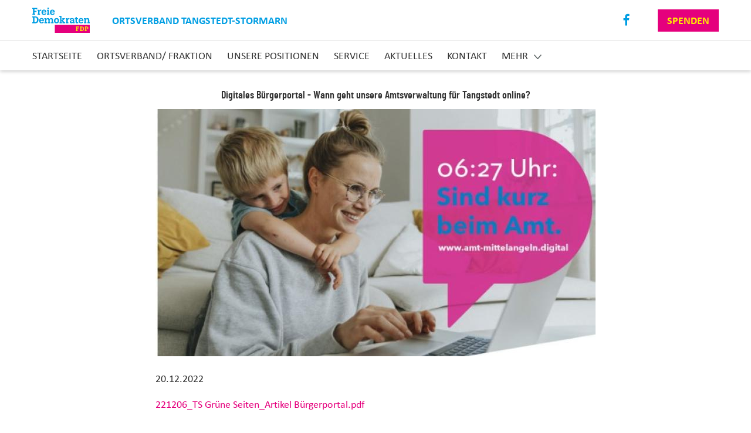

--- FILE ---
content_type: text/html; charset=UTF-8
request_url: https://www.fdp-tangstedt-stormarn.de/digitales-buergerportal-wann-geht-unsere-amtsverwaltung-fuer-tangstedt-online
body_size: 5364
content:
<!DOCTYPE html>
<html  lang="de" dir="ltr" prefix="og: https://ogp.me/ns#">
  <head itemscope itemtype="http://schema.org/WebSite">
    <meta charset="utf-8" />
<script>var _paq = _paq || [];(function(){var u=(("https:" == document.location.protocol) ? "https://webstats.liberale.de/" : "http://webstats.liberale.de/");_paq.push(["setSiteId", "73"]);_paq.push(["setTrackerUrl", u+"matomo.php"]);_paq.push(["setDoNotTrack", 1]);_paq.push(["setCookieDomain", ".www.fdp-tangstedt-stormarn.de"]);_paq.push(['setCustomDimension', 1, '8898']);_paq.push(['setCustomDimension', 2, '8898']);_paq.push(['setCustomDimension', 3, 'Ortsverband Tangstedt-Stormarn']);_paq.push(['setCustomDimension', 4, 'Ortsverband Tangstedt-Stormarn']);_paq.push(['setCustomDimension', 5, '18875226']);_paq.push(['setCustomDimension', 6, '18875226']);_paq.push(['setCustomDimension', 7, 'website']);_paq.push(['setCustomDimension', 8, 'website']);_paq.push(['setCampaignNameKey', ['mtm_campaign', 'matomo_campaign', 'pk_campaign', 'piwik_campaign', 'utm_campaign', 'mtm_source', 'pk_source', 'utm_source', 'mtm_medium', 'pk_medium', 'utm_medium']]);if (!window.matomo_search_results_active) {_paq.push(["requireCookieConsent"]);_paq.push(["trackPageView"]);}_paq.push(["setIgnoreClasses", ["no-tracking","colorbox"]]);_paq.push(["enableLinkTracking"]);var d=document,g=d.createElement("script"),s=d.getElementsByTagName("script")[0];g.type="text/javascript";g.defer=true;g.async=true;g.src=u+"matomo.js";s.parentNode.insertBefore(g,s);})();</script>
<meta name="description" content="Behördengänge und Gemeindeinfos einfach digital erledigen..." />
<meta name="robots" content="index, follow" />
<link rel="canonical" href="https://www.fdp-tangstedt-stormarn.de/digitales-buergerportal-wann-geht-unsere-amtsverwaltung-fuer-tangstedt-online" />
<meta property="og:type" content="article" />
<meta property="og:url" content="https://www.fdp-tangstedt-stormarn.de/digitales-buergerportal-wann-geht-unsere-amtsverwaltung-fuer-tangstedt-online" />
<meta property="og:title" content="Digitales Bürgerportal - Wann geht unsere Amtsverwaltung für Tangstedt online? | VierZwo" />
<meta property="og:description" content="Behördengänge und Gemeindeinfos einfach digital erledigen..." />
<meta property="og:image" content="https://www.fdp-tangstedt-stormarn.de/sites/default/files/styles/facebook_share/public/2023-07/221214%20B%C3%BCrgerportal.jpg?itok=2Xz27TdO" />
<meta property="og:image:width" content="626" />
<meta property="og:image:height" content="373" />
<meta name="MobileOptimized" content="width" />
<meta name="HandheldFriendly" content="true" />
<meta name="viewport" content="width=device-width, initial-scale=1.0" />
<style>div#sliding-popup, div#sliding-popup .eu-cookie-withdraw-banner, .eu-cookie-withdraw-tab {background: #ffffff} div#sliding-popup.eu-cookie-withdraw-wrapper { background: transparent; } #sliding-popup h1, #sliding-popup h2, #sliding-popup h3, #sliding-popup p, #sliding-popup label, #sliding-popup div, .eu-cookie-compliance-more-button, .eu-cookie-compliance-secondary-button, .eu-cookie-withdraw-tab { color: #414141;} .eu-cookie-withdraw-tab { border-color: #414141;}</style>
<link rel="icon" href="/themes/custom/uv_gliederungen_theme/favicon.ico" type="image/vnd.microsoft.icon" />

    <title itemprop='name'>Digitales Bürgerportal - Wann geht unsere Amtsverwaltung für Tangstedt online? | VierZwo</title>
    <link rel="stylesheet" media="all" href="/sites/default/files/css/css_stoW4OkJ9-vjMZ32oztF5g7iPVYkWTP30qOTnsdLmXs.css" />
<link rel="stylesheet" media="all" href="/sites/default/files/css/css_5QrN9L3a_PTZHGGmtoWk6P8KxUob6bEgsnLVBYfPgdE.css" />

    
  </head>
  <body class="node-18875226 path-node page-node-type-article has-glyphicons" data-spy="scroll" data-target=".navbar-fixed-top">
    <a href="#home" class="visually-hidden focusable skip-link">
      Direkt zum Inhalt
    </a>
    
      <div class="dialog-off-canvas-main-canvas" data-off-canvas-main-canvas>
    <nav class="navbar">
  <div class="container">
    <div class="row first">
      <div class="row-wrapper">
                  <a class="navbar-brand" href="/">
            <img src="https://www.fdp-tangstedt-stormarn.de/sites/default/files/images/fdp-logo.svg" alt="Logo" width="auto" height="66">
            <div class="field--name-user-name">
              Ortsverband Tangstedt-Stormarn
            </div>
          </a>
        
        <a href="#mobile-menu" class="hamburger hamburger--collapse hide-menu" id="mobile-menu-button">
          <span class="hamburger-box">
              <span class="hamburger-inner"></span>
          </span>
        </a>

        
<div class="social-links">
  <ul class="list-inline">
          <li class="facebook">
        <a href="https://www.facebook.com/FDP.Tangstedt.Stormarn/." target="_blank" rel="noopener noreferrer"
           aria-label="Link zum Facebook Profil">
          Facebook
        </a>
      </li>
                                          <li class="donation">
        <a href="/spenden" class="btn btn-donation">Spenden</a>
      </li>
      </ul>
</div>
      </div>
    </div>

    <div class="row second">
      <div class="row-wrapper">
        <ul class="nav navbar-nav navbar-desktop"><li><a href="/#slogan">Startseite</a></li><li><a href="/node/18874730">Ortsverband/ Fraktion</a></li><li><a href="/#topics">Unsere Positionen</a></li><li><a href="/node/18874915">Service</a></li><li><a href="/#articles">Aktuelles</a></li><li><a href="/#contact">Kontakt</a></li><li><a class="memberme" href="https://mitgliedwerden.fdp.de">Mitgliedschaft</a><a href="/spenden" class="btn btn-primary btn-lg donation">Spenden</a></li></ul><ul class="nav navbar-nav navbar-mobile"><li><a href="/#slogan">Startseite</a></li><li><a href="/node/18874730">Ortsverband/ Fraktion</a></li><li><a href="/#topics">Unsere Positionen</a></li><li><a href="/node/18874915">Service</a></li><li><a href="/#articles">Aktuelles</a></li><li><a href="/#contact">Kontakt</a></li><li><a class="memberme" href="https://mitgliedwerden.fdp.de">Mitgliedschaft</a><a href="/spenden" class="btn btn-primary btn-lg donation">Spenden</a></li></ul>
      </div>
    </div>
  </div>
</nav>

  <div class="region region-content">
    <div data-drupal-messages-fallback class="hidden"></div><article role="article" class="article full clearfix node-full-content">
    <h1>
    <span class="field field--name-title field--type-string field--label-hidden">Digitales Bürgerportal - Wann geht unsere Amtsverwaltung für Tangstedt online?</span>

  </h1>
  <div class="content">
    
    
    
            <div class="field field--name-field-image field--type-image field--label-hidden field__item">    <picture>
                  <source srcset="/sites/default/files/styles/article_full_smartphone_2/public/2023-07/221214%20B%C3%BCrgerportal.jpg?itok=bl3ub4aT 2x, /sites/default/files/styles/art/public/2023-07/221214%20B%C3%BCrgerportal.jpg?itok=7W27HC5C 3x" media="all and (max-width: 414px)" type="image/jpeg"/>
              <source srcset="/sites/default/files/styles/article_full_tablet/public/2023-07/221214%20B%C3%BCrgerportal.jpg?itok=s-v1uujh 2x" media="all and (min-width: 415px) and (max-width: 767px)" type="image/jpeg"/>
              <source srcset="/sites/default/files/styles/article_full_tablet/public/2023-07/221214%20B%C3%BCrgerportal.jpg?itok=s-v1uujh 2x" media="all and (min-width: 768px) and (max-width: 1024px)" type="image/jpeg"/>
              <source srcset="/sites/default/files/styles/article_full/public/2023-07/221214%20B%C3%BCrgerportal.jpg?itok=phnLsEyV 1x" media="all and (min-width: 1025px)" type="image/jpeg"/>
                  <img src="/sites/default/files/styles/article_full/public/2023-07/221214%20B%C3%BCrgerportal.jpg?itok=phnLsEyV" alt="" />

  </picture>

</div>
      
    
            <div class="field field--name-field-date-without-time field--type-datetime field--label-hidden field__item"><time datetime="2022-12-20T12:00:00Z" class="datetime">20.12.2022</time>
</div>
      
    
      <div class="field field--name-field-paragraphs field--type-entity-reference-revisions field--label-hidden field__items">
              <div class="field__item">
            <div class="clearfix text-formatted field field--name-field-body field--type-text-long field--label-hidden field__item"><p><a data-entity-type="file" data-entity-uuid="ecef109a-7099-430a-b2d2-7625b53cacfc" href="/sites/default/files/inline-files/221206_TS%20Gr%C3%BCne%20Seiten_Artikel%20B%C3%BCrgerportal.pdf">221206_TS Grüne Seiten_Artikel Bürgerportal.pdf</a></p>
</div>
      

</div>
          </div>
  

  </div>
</article>

  <div class="field backlink">
    <a href="/articles">zur Übersicht</a>
  </div>



  </div>


<!-- footer-section start -->
<footer class="footer-section text-center">
  <div class="container">
          <h3>
                  Treffen Sie uns in den Sozialen Medien
              </h3>
      <div class="social-links">
        
<ul  class="list-inline">
          <li  class="facebook">
        
                  <a href="https://www.facebook.com/FDP.Tangstedt.Stormarn/." rel="nofollow" target="_blank">https://www.facebook.com/FDP.Tangstedt.Stormarn/.</a>
      
  
    </li>


  </ul>


      </div>

    
    <span class="copyright">
      <span class="uvag">Built with <i class="fa fa-heart-o fa-1"></i> by <a href="https://www.universum.com/" rel="noopener noreferrer" target="_blank">Universum AG</a></span><span class="pipe pipe-first">|</span><a href="https://www.fdp-tangstedt-stormarn.de/impressum/">Impressum</a><span class="pipe">|</span><a href="https://www.fdp-tangstedt-stormarn.de/datenschutzerklaerung/">Datenschutz</a></span>
  </div>
</footer>
<!-- footer-section end -->


  </div>

    
    <script type="application/json" data-drupal-selector="drupal-settings-json">{"path":{"baseUrl":"\/","scriptPath":null,"pathPrefix":"","currentPath":"node\/18875226","currentPathIsAdmin":false,"isFront":false,"currentLanguage":"de"},"pluralDelimiter":"\u0003","suppressDeprecationErrors":true,"ckeditorheight":{"offset":1,"line_height":1.5,"unit":"em","disable_autogrow":null},"matomo":{"disableCookies":false,"trackMailto":true},"data":{"extlink":{"extTarget":true,"extTargetNoOverride":false,"extNofollow":false,"extNoreferrer":true,"extFollowNoOverride":false,"extClass":"0","extLabel":"(Link ist extern)","extImgClass":false,"extSubdomains":false,"extExclude":"","extInclude":".*\\.pdf","extCssExclude":"","extCssExplicit":"","extAlert":false,"extAlertText":"Dieser Link f\u00fchrt Sie zu einer externen Website. Wir sind nicht f\u00fcr deren Inhalte verantwortlich.","mailtoClass":"0","mailtoLabel":"(Link sendet E-Mail)","extUseFontAwesome":false,"extIconPlacement":"before","extFaLinkClasses":"fa fa-external-link","extFaMailtoClasses":"fa fa-envelope-o","whitelistedDomains":[]}},"eu_cookie_compliance":{"cookie_policy_version":"1.0.0","popup_enabled":true,"popup_agreed_enabled":false,"popup_hide_agreed":false,"popup_clicking_confirmation":false,"popup_scrolling_confirmation":false,"popup_html_info":"\u003Cdiv class=\u0022eu-cookie-compliance-banner eu-cookie-compliance-banner-info\u0022\u003E\n  \u003Cdiv class =\u0022popup-content info eu-cookie-compliance-content\u0022\u003E\n    \u003Cdiv id=\u0022popup-text\u0022 class=\u0022eu-cookie-compliance-message\u0022\u003E\n      \u003Ch2\u003EAuf dieser Seite werden Cookies verwendet.\u003C\/h2\u003E\u003Cp\u003EDurch das Fortsetzen der Benutzung dieser Seite, stimmst du der Benutzung von Cookies zu.\u003C\/p\u003E\n          \u003C\/div\u003E\n    \u003Cdiv id=\u0022popup-buttons\u0022 class=\u0022eu-cookie-compliance-buttons\u0022\u003E\n      \u003Cbutton type=\u0022button\u0022 class=\u0022agree-button eu-cookie-compliance-default-button\u0022\u003EIch stimme zu\u003C\/button\u003E\n          \u003C\/div\u003E\n  \u003C\/div\u003E\n\u003C\/div\u003E","use_mobile_message":false,"mobile_popup_html_info":"\u003Cdiv class=\u0022eu-cookie-compliance-banner eu-cookie-compliance-banner-info\u0022\u003E\n  \u003Cdiv class =\u0022popup-content info eu-cookie-compliance-content\u0022\u003E\n    \u003Cdiv id=\u0022popup-text\u0022 class=\u0022eu-cookie-compliance-message\u0022\u003E\n      \n          \u003C\/div\u003E\n    \u003Cdiv id=\u0022popup-buttons\u0022 class=\u0022eu-cookie-compliance-buttons\u0022\u003E\n      \u003Cbutton type=\u0022button\u0022 class=\u0022agree-button eu-cookie-compliance-default-button\u0022\u003EIch stimme zu\u003C\/button\u003E\n          \u003C\/div\u003E\n  \u003C\/div\u003E\n\u003C\/div\u003E","mobile_breakpoint":768,"popup_html_agreed":false,"popup_use_bare_css":false,"popup_height":"auto","popup_width":"100%","popup_delay":1000,"popup_link":"https:\/\/www.fdp-tangstedt-stormarn.de\/datenschutzerklaerung\/","popup_link_new_window":false,"popup_position":false,"fixed_top_position":false,"popup_language":"de","store_consent":true,"better_support_for_screen_readers":false,"cookie_name":"","reload_page":false,"domain":"","domain_all_sites":false,"popup_eu_only":false,"popup_eu_only_js":false,"cookie_lifetime":100,"cookie_session":0,"set_cookie_session_zero_on_disagree":0,"disagree_do_not_show_popup":false,"method":"categories","automatic_cookies_removal":true,"allowed_cookies":"uv-*\r\ncookie-agreed-status\r\ncookie-agreed-timestamp","withdraw_markup":"\u003Cbutton type=\u0022button\u0022 class=\u0022eu-cookie-withdraw-tab\u0022\u003EDatenschutzeinstellungen\u003C\/button\u003E\n\u003Cdiv aria-labelledby=\u0022popup-text\u0022 class=\u0022eu-cookie-withdraw-banner\u0022\u003E\n  \u003Cdiv class=\u0022popup-content info eu-cookie-compliance-content\u0022\u003E\n    \u003Cdiv id=\u0022popup-text\u0022 class=\u0022eu-cookie-compliance-message\u0022 role=\u0022document\u0022\u003E\n      \u003Ch2\u003EWir verwenden Cookies auf dieser Website, um das Besuchererlebnis zu verbessern\u003C\/h2\u003E\u003Cp\u003ESie haben uns Ihre Zustimmung gegeben, Cookies zu setzen.\u003C\/p\u003E\n    \u003C\/div\u003E\n    \u003Cdiv id=\u0022popup-buttons\u0022 class=\u0022eu-cookie-compliance-buttons\u0022\u003E\n      \u003Cbutton type=\u0022button\u0022 class=\u0022eu-cookie-withdraw-button \u0022\u003EZustimmung zur\u00fcckziehen\u003C\/button\u003E\n    \u003C\/div\u003E\n  \u003C\/div\u003E\n\u003C\/div\u003E","withdraw_enabled":false,"reload_options":0,"reload_routes_list":"","withdraw_button_on_info_popup":false,"cookie_categories":["facebook_embed","twitter_embed","instagram_embed","youtube_embed","google_maps_embed"],"cookie_categories_details":{"facebook_embed":{"uuid":"7fc8f4c7-0195-4f39-b7df-10c4d15ebb80","langcode":"de","status":true,"dependencies":[],"id":"facebook_embed","label":"Facebook Embed","description":"","checkbox_default_state":"unchecked","weight":0},"twitter_embed":{"uuid":"0929b511-50ab-4253-8a13-1a15b33f3a21","langcode":"de","status":true,"dependencies":[],"id":"twitter_embed","label":"Twitter Embed","description":"","checkbox_default_state":"unchecked","weight":1},"instagram_embed":{"uuid":"ec4bf881-7e71-4d10-9d1c-deafcd36942c","langcode":"de","status":true,"dependencies":[],"id":"instagram_embed","label":"Instagram Embed","description":"","checkbox_default_state":"unchecked","weight":2},"youtube_embed":{"uuid":"97f63d8f-a14a-4b58-bd29-896c05bf4d11","langcode":"de","status":true,"dependencies":[],"id":"youtube_embed","label":"Youtube Embed","description":"","checkbox_default_state":"unchecked","weight":3},"google_maps_embed":{"uuid":"b8d13673-7d93-469a-be15-17f7a6acf7cb","langcode":"de","status":true,"dependencies":[],"id":"google_maps_embed","label":"Google Maps Embed","description":"","checkbox_default_state":"unchecked","weight":4}},"enable_save_preferences_button":true,"cookie_value_disagreed":"0","cookie_value_agreed_show_thank_you":"1","cookie_value_agreed":"2","containing_element":"body","settings_tab_enabled":false,"olivero_primary_button_classes":"","olivero_secondary_button_classes":"","close_button_action":"close_banner","open_by_default":true,"modules_allow_popup":true,"hide_the_banner":false,"geoip_match":true,"unverified_scripts":[]},"uv_gdpr":{"withdraw_consent":{"output":"\u003Cdiv class=\u0022withdraw-consent-wrapper\u0022\u003E\n\t\n\t\t\u003Cspan class=\u0022withdraw-consent-button\u0022\u003E \u003C\/span\u003E\n\u003C\/div\u003E\n","insert_after":".footer-section","wrapper_class":"withdraw-consent-wrapper","button_class":"withdraw-consent-button"},"cookie_status_name":"cookie-agreed-status"},"bootstrap":{"forms_has_error_value_toggle":1,"modal_animation":1,"modal_backdrop":"true","modal_focus_input":1,"modal_keyboard":1,"modal_select_text":1,"modal_show":1,"modal_size":"","popover_enabled":1,"popover_animation":1,"popover_auto_close":1,"popover_container":"body","popover_content":"","popover_delay":"0","popover_html":0,"popover_placement":"right","popover_selector":"","popover_title":"","popover_trigger":"click","tooltip_enabled":1,"tooltip_animation":1,"tooltip_container":"body","tooltip_delay":"0","tooltip_html":0,"tooltip_placement":"auto left","tooltip_selector":"","tooltip_trigger":"hover"},"field_group":{"html_element":{"mode":"social_media","context":"view","settings":{"classes":"list-inline","id":"","element":"ul","show_label":false,"label_element":"h3","attributes":"","effect":"none","speed":"fast"}}},"user":{"uid":0,"permissionsHash":"c029494b6b5d9bfe8e7c9323a28637fef1a98fb0da383274c1e6990ec6efcc53"}}</script>
<script src="/sites/default/files/js/js_dww-1EQYH0at1kbqQSMNosmfwb4eidQRbuh-haq6mUc.js"></script>
<script src="/modules/contrib/uv_gdpr/js/check_and_withdraw_consent.js?v=1.2" defer></script>
<script src="/modules/contrib/uv_gdpr/js/eu_cookie_compliance_disable.js?v=1.1" defer></script>
<script src="/sites/default/files/js/js_SKCzW6eupnaDuc9nhV-4x5vc3GvKS6lR_dvSO4nXkLU.js"></script>

  </body>
</html>
